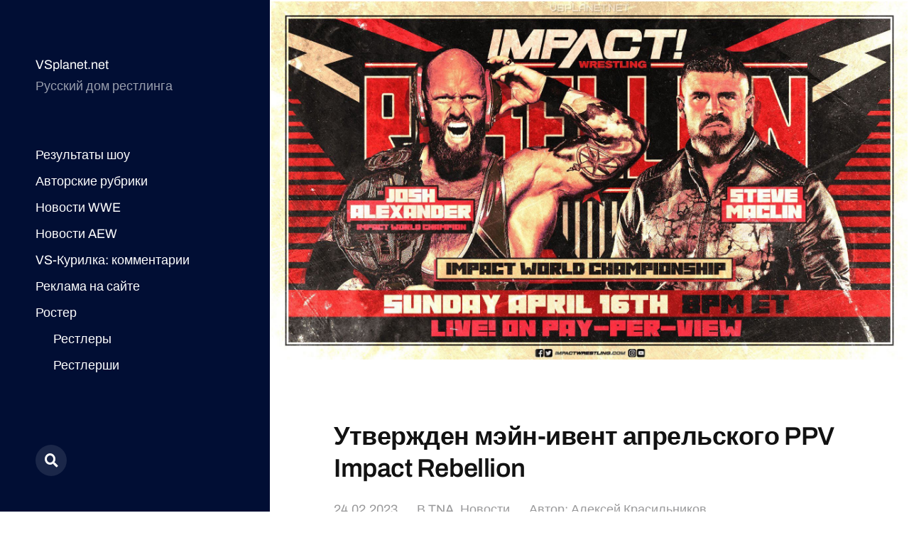

--- FILE ---
content_type: text/html; charset=utf-8
request_url: https://disqus.com/embed/comments/?base=default&f=vswrestling&t_i=18839%20https%3A%2F%2Fvsplanet.net%2F%3Fp%3D18839&t_u=https%3A%2F%2Fvsplanet.net%2F18839-alexander-maclin-rebellion-main%2F&t_e=%D0%A3%D1%82%D0%B2%D0%B5%D1%80%D0%B6%D0%B4%D0%B5%D0%BD%20%D0%BC%D1%8D%D0%B9%D0%BD-%D0%B8%D0%B2%D0%B5%D0%BD%D1%82%20%D0%B0%D0%BF%D1%80%D0%B5%D0%BB%D1%8C%D1%81%D0%BA%D0%BE%D0%B3%D0%BE%20PPV%20Impact%20Rebellion&t_d=%D0%A3%D1%82%D0%B2%D0%B5%D1%80%D0%B6%D0%B4%D0%B5%D0%BD%20%D0%BC%D1%8D%D0%B9%D0%BD-%D0%B8%D0%B2%D0%B5%D0%BD%D1%82%20%D0%B0%D0%BF%D1%80%D0%B5%D0%BB%D1%8C%D1%81%D0%BA%D0%BE%D0%B3%D0%BE%20PPV%20Impact%20Rebellion&t_t=%D0%A3%D1%82%D0%B2%D0%B5%D1%80%D0%B6%D0%B4%D0%B5%D0%BD%20%D0%BC%D1%8D%D0%B9%D0%BD-%D0%B8%D0%B2%D0%B5%D0%BD%D1%82%20%D0%B0%D0%BF%D1%80%D0%B5%D0%BB%D1%8C%D1%81%D0%BA%D0%BE%D0%B3%D0%BE%20PPV%20Impact%20Rebellion&s_o=default
body_size: 3644
content:
<!DOCTYPE html>

<html lang="ru" dir="ltr" class="not-supported type-">

<head>
    <title>Комментарии Disqus</title>

    
    <meta name="viewport" content="width=device-width, initial-scale=1, maximum-scale=1, user-scalable=no">
    <meta http-equiv="X-UA-Compatible" content="IE=edge"/>

    <style>
        .alert--warning {
            border-radius: 3px;
            padding: 10px 15px;
            margin-bottom: 10px;
            background-color: #FFE070;
            color: #A47703;
        }

        .alert--warning a,
        .alert--warning a:hover,
        .alert--warning strong {
            color: #A47703;
            font-weight: bold;
        }

        .alert--error p,
        .alert--warning p {
            margin-top: 5px;
            margin-bottom: 5px;
        }
        
        </style>
    
    <style>
        
        html, body {
            overflow-y: auto;
            height: 100%;
        }
        

        #error {
            display: none;
        }

        .clearfix:after {
            content: "";
            display: block;
            height: 0;
            clear: both;
            visibility: hidden;
        }

        
    </style>

</head>
<body>
    

    
    <div id="error" class="alert--error">
        <p>У нас не получилось загрузить Disqus. Если вы модератор, пожалуйста посмотрите наше <a href="https://docs.disqus.com/help/83/">руководство по устранению неисправностей</a>.</p>
    </div>

    
    <script type="text/json" id="disqus-forumData">{"session":{"canModerate":false,"audienceSyncVerified":false,"canReply":true,"mustVerify":false,"recaptchaPublicKey":"6LfHFZceAAAAAIuuLSZamKv3WEAGGTgqB_E7G7f3","mustVerifyEmail":false},"forum":{"aetBannerConfirmation":null,"founder":"45046414","twitterName":"","commentsLinkOne":"\u041a\u043e\u043c\u043c\u0435\u043d\u0442\u0430\u0440\u0438\u0435\u0432: 1","guidelines":null,"disableDisqusBrandingOnPolls":false,"commentsLinkZero":"\u041a\u043e\u043c\u043c\u0435\u043d\u0442\u0430\u0440\u0438\u0435\u0432: 0","disableDisqusBranding":false,"id":"vswrestling","createdAt":"2013-08-23T02:30:37.484541","category":"Entertainment","aetBannerEnabled":false,"aetBannerTitle":null,"raw_guidelines":null,"initialCommentCount":null,"votingType":null,"daysUnapproveNewUsers":null,"installCompleted":true,"moderatorBadgeText":"","commentPolicyText":null,"aetEnabled":false,"channel":null,"sort":2,"description":"\u003cp>\u0421\u0430\u0439\u0442 \u043f\u0440\u043e \u0440\u0435\u0441\u0442\u043b\u0438\u043d\u0433\u003c/p>","organizationHasBadges":true,"newPolicy":true,"raw_description":"\u0421\u0430\u0439\u0442 \u043f\u0440\u043e \u0440\u0435\u0441\u0442\u043b\u0438\u043d\u0433","customFont":null,"language":"ru","adsReviewStatus":1,"commentsPlaceholderTextEmpty":null,"daysAlive":0,"forumCategory":{"date_added":"2016-01-28T01:54:31","id":4,"name":"Entertainment"},"linkColor":null,"colorScheme":"auto","pk":"2513424","commentsPlaceholderTextPopulated":null,"permissions":{},"commentPolicyLink":null,"aetBannerDescription":null,"favicon":{"permalink":"https://disqus.com/api/forums/favicons/vswrestling.jpg","cache":"https://c.disquscdn.com/uploads/forums/251/3424/favicon.png"},"name":"VSplanet.net","commentsLinkMultiple":"\u041a\u043e\u043c\u043c\u0435\u043d\u0442\u0430\u0440\u0438\u0435\u0432: {num}","settings":{"threadRatingsEnabled":false,"adsDRNativeEnabled":false,"behindClickEnabled":false,"disable3rdPartyTrackers":false,"adsVideoEnabled":false,"adsProductVideoEnabled":false,"adsPositionPollEnabled":false,"adsPositionTopEnabled":true,"ssoRequired":false,"unapproveLinks":true,"adsPositionRecommendationsEnabled":true,"linkAffiliationEnabled":true,"adsProductLinksThumbnailsEnabled":true,"adsProductStoriesEnabled":false,"organicDiscoveryEnabled":true,"adsProductDisplayEnabled":false,"adsProductLinksEnabled":true,"audienceSyncEnabled":false,"threadReactionsEnabled":false,"adsEnabled":true,"disableSocialShare":false,"allowAnonPost":false,"hasCustomAvatar":false,"sidebarEnabled":false,"adultContent":false,"allowAnonVotes":false,"gifPickerEnabled":true,"mustVerify":true,"badgesEnabled":false,"mustVerifyEmail":true,"unapproveNewUsersEnabled":false,"mediaembedEnabled":true,"userIdentityDisabled":false,"adsPositionBottomEnabled":true,"discoveryLocked":false,"validateAllPosts":false,"adsSettingsLocked":false,"isVIP":false,"adsPositionInthreadEnabled":true},"organizationId":1747784,"typeface":"auto","url":"http://vsplanet.net/","daysThreadAlive":0,"avatar":{"small":{"permalink":"https://disqus.com/api/forums/avatars/vswrestling.jpg?size=32","cache":"//a.disquscdn.com/1759341980/images/noavatar32.png"},"large":{"permalink":"https://disqus.com/api/forums/avatars/vswrestling.jpg?size=92","cache":"//a.disquscdn.com/1759341980/images/noavatar92.png"}},"signedUrl":"http://disq.us/?url=http%3A%2F%2Fvsplanet.net%2F&key=ZTJQBoECeg3YDNwDM5kI7g"}}</script>

    <div id="postCompatContainer"><div class="comment__wrapper"><div class="comment__name clearfix"><img class="comment__avatar" src="https://c.disquscdn.com/uploads/users/8999/3490/avatar92.jpg?1391349337" width="32" height="32" /><strong><a href="">Swift_AVH</a></strong> &bull; 2 лет назад
        </div><div class="comment__content"><p>По-моему букеры TNA сами себя в заложники поставили. Поясок снять бы надо, но кто это будет делать? Причем, если еще пару месяц назад после серии хардкорных побед Маклин казался убедительным, то теперь его успехи как-то подзабылись.<br>Но если задуматься... кто вообще снимет титул с Александера?</p></div></div><div class="comment__wrapper"><div class="comment__name clearfix"><img class="comment__avatar" src="https://c.disquscdn.com/uploads/users/32958/7080/avatar92.jpg?1716364087" width="32" height="32" /><strong><a href="">Ilya</a></strong> &bull; 2 лет назад
        </div><div class="comment__content"><p>Есть в Импакте один паренёк, который пару лет назад покинул WWE. Он был участником 4 легендарных группировок, 2 из которых возглавлял. Но  что более важнов отличии от 2 своих друганов-иностранцев этот рыжий паренёк ещё не получил своё мировое чемпмонство.</p></div></div><div class="comment__wrapper"><div class="comment__name clearfix"><img class="comment__avatar" src="https://c.disquscdn.com/uploads/users/37017/9177/avatar92.jpg?1683302503" width="32" height="32" /><strong><a href="">Пошляк</a></strong> &bull; 2 лет назад
        </div><div class="comment__content"><p>Маклин - достойный кандидат.</p><p>Рыжый? Хит Слейтер? Тот кто джоббил всем ветеранам. Круто.</p><p>А если вспомнить про других... Лидер Тузов и восьмерок. Лидер уже на месте. Дивон без контракта. Гаррета Бишоффа и другого Бриско приглашали в прошлом году. Андерсона и Ди Ло тоже подписать не сложно. Вопрос в сумме.</p><p>С Тэзом не выйдет и Гэллоузом. А так почти весь комплект.</p></div></div><div class="comment__wrapper"><div class="comment__name clearfix"><img class="comment__avatar" src="https://c.disquscdn.com/uploads/users/37842/7261/avatar92.jpg?1697305624" width="32" height="32" /><strong><a href="">disqus_n8Gdqz7viL</a></strong> &bull; 2 лет назад
        </div><div class="comment__content"><p>Джо Хендри и Брайан Майкерс тоже в недалёкой очереди. Но не думаю что из Джоша делают второго Рэйнса, нет.</p></div></div></div>


    <div id="fixed-content"></div>

    
        <script type="text/javascript">
          var embedv2assets = window.document.createElement('script');
          embedv2assets.src = 'https://c.disquscdn.com/embedv2/latest/embedv2.js';
          embedv2assets.async = true;

          window.document.body.appendChild(embedv2assets);
        </script>
    



    
</body>
</html>
